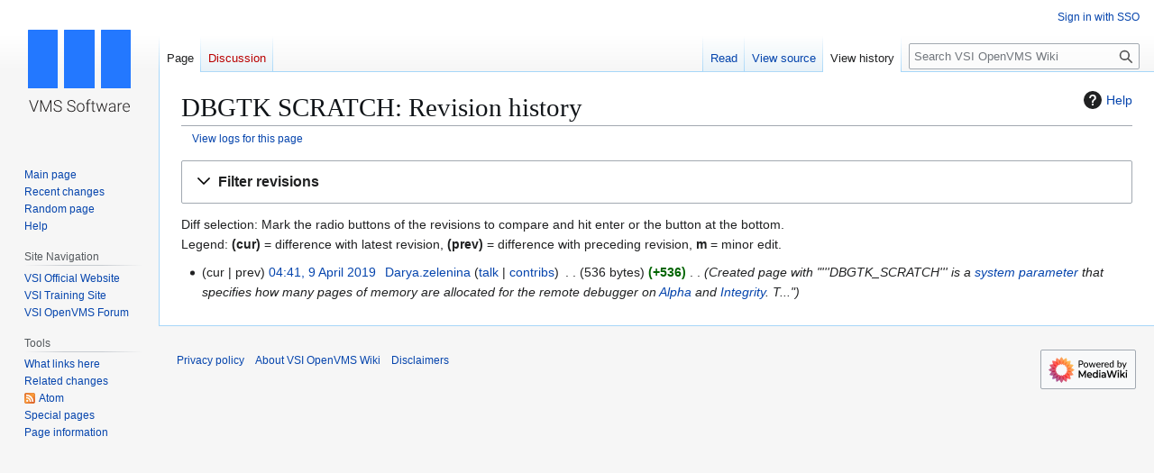

--- FILE ---
content_type: image/svg+xml
request_url: https://wiki.vmssoftware.com/resources/assets/vmslogo.svg?fc62f
body_size: 7614
content:
<svg width="114" height="95" viewBox="0 0 114 95" fill="none" xmlns="http://www.w3.org/2000/svg">
<path d="M6.47559 89.418L6.5459 89.6904L6.625 89.418L10.6504 78.2031H11.8369L7.07324 91H6.03613L1.27246 78.2031H2.4502L6.47559 89.418ZM15.1592 78.2031L19.8789 89.4971L24.6162 78.2031H26.0576V91H24.9766V85.4277L25.0645 79.7148L20.3008 91H19.4658L14.7197 79.7588L14.8076 85.3926V91H13.7266V78.2031H15.1592ZM36.543 87.8535C36.543 87.1445 36.2939 86.585 35.7959 86.1748C35.2979 85.7588 34.3867 85.3662 33.0625 84.9971C31.7383 84.6221 30.7715 84.2148 30.1621 83.7754C29.2949 83.1543 28.8613 82.3398 28.8613 81.332C28.8613 80.3535 29.2627 79.5596 30.0654 78.9502C30.874 78.335 31.9053 78.0273 33.1592 78.0273C34.0088 78.0273 34.7676 78.1914 35.4355 78.5195C36.1094 78.8477 36.6309 79.3047 37 79.8906C37.3691 80.4766 37.5537 81.1299 37.5537 81.8506H36.4639C36.4639 80.9775 36.165 80.2773 35.5674 79.75C34.9697 79.2168 34.167 78.9502 33.1592 78.9502C32.1807 78.9502 31.4014 79.1699 30.8213 79.6094C30.2412 80.043 29.9512 80.6113 29.9512 81.3145C29.9512 81.9648 30.2119 82.4951 30.7334 82.9053C31.2549 83.3154 32.0898 83.6787 33.2383 83.9951C34.3867 84.3057 35.2568 84.6309 35.8486 84.9707C36.4404 85.3047 36.8857 85.7061 37.1846 86.1748C37.4834 86.6436 37.6328 87.1973 37.6328 87.8359C37.6328 88.8438 37.2285 89.6523 36.4199 90.2617C35.6172 90.8711 34.5566 91.1758 33.2383 91.1758C32.3359 91.1758 31.5068 91.0146 30.751 90.6924C30.001 90.3701 29.4297 89.9189 29.0371 89.3389C28.6504 88.7588 28.457 88.0938 28.457 87.3438H29.5381C29.5381 88.2461 29.875 88.958 30.5488 89.4795C31.2227 90.001 32.1191 90.2617 33.2383 90.2617C34.2344 90.2617 35.0342 90.042 35.6377 89.6025C36.2412 89.1631 36.543 88.5801 36.543 87.8535ZM51.5898 87.8535C51.5898 87.1445 51.3408 86.585 50.8428 86.1748C50.3447 85.7588 49.4336 85.3662 48.1094 84.9971C46.7852 84.6221 45.8184 84.2148 45.209 83.7754C44.3418 83.1543 43.9082 82.3398 43.9082 81.332C43.9082 80.3535 44.3096 79.5596 45.1123 78.9502C45.9209 78.335 46.9521 78.0273 48.2061 78.0273C49.0557 78.0273 49.8145 78.1914 50.4824 78.5195C51.1562 78.8477 51.6777 79.3047 52.0469 79.8906C52.416 80.4766 52.6006 81.1299 52.6006 81.8506H51.5107C51.5107 80.9775 51.2119 80.2773 50.6143 79.75C50.0166 79.2168 49.2139 78.9502 48.2061 78.9502C47.2275 78.9502 46.4482 79.1699 45.8682 79.6094C45.2881 80.043 44.998 80.6113 44.998 81.3145C44.998 81.9648 45.2588 82.4951 45.7803 82.9053C46.3018 83.3154 47.1367 83.6787 48.2852 83.9951C49.4336 84.3057 50.3037 84.6309 50.8955 84.9707C51.4873 85.3047 51.9326 85.7061 52.2314 86.1748C52.5303 86.6436 52.6797 87.1973 52.6797 87.8359C52.6797 88.8438 52.2754 89.6523 51.4668 90.2617C50.6641 90.8711 49.6035 91.1758 48.2852 91.1758C47.3828 91.1758 46.5537 91.0146 45.7979 90.6924C45.0479 90.3701 44.4766 89.9189 44.084 89.3389C43.6973 88.7588 43.5039 88.0938 43.5039 87.3438H44.585C44.585 88.2461 44.9219 88.958 45.5957 89.4795C46.2695 90.001 47.166 90.2617 48.2852 90.2617C49.2812 90.2617 50.0811 90.042 50.6846 89.6025C51.2881 89.1631 51.5898 88.5801 51.5898 87.8535ZM54.1914 86.1045C54.1914 85.1904 54.3672 84.3672 54.7188 83.6348C55.0762 82.9023 55.5771 82.334 56.2217 81.9297C56.8721 81.5195 57.6074 81.3145 58.4277 81.3145C59.6934 81.3145 60.7188 81.7598 61.5039 82.6504C62.2891 83.5352 62.6816 84.71 62.6816 86.1748V86.3945C62.6816 87.3145 62.5029 88.1436 62.1455 88.8818C61.7939 89.6143 61.2959 90.1797 60.6514 90.5781C60.0068 90.9766 59.2715 91.1758 58.4453 91.1758C57.1855 91.1758 56.1602 90.7334 55.3691 89.8486C54.584 88.958 54.1914 87.7803 54.1914 86.3154V86.1045ZM55.2461 86.3945C55.2461 87.5312 55.5391 88.4658 56.125 89.1982C56.7168 89.9248 57.4902 90.2881 58.4453 90.2881C59.3945 90.2881 60.1621 89.9248 60.748 89.1982C61.3398 88.4658 61.6357 87.502 61.6357 86.3066V86.1045C61.6357 85.3779 61.501 84.7129 61.2314 84.1094C60.9619 83.5059 60.584 83.04 60.0977 82.7119C59.6113 82.3779 59.0547 82.2109 58.4277 82.2109C57.4902 82.2109 56.7256 82.5801 56.1338 83.3184C55.542 84.0508 55.2461 85.0117 55.2461 86.2012V86.3945ZM65.6172 91V82.3516H64.0439V81.4902H65.6172V80.3389C65.6172 79.3662 65.8633 78.6191 66.3555 78.0977C66.8535 77.5762 67.5449 77.3154 68.4297 77.3154C68.8281 77.3154 69.2002 77.3652 69.5459 77.4648L69.4668 78.3438C69.1738 78.2734 68.8545 78.2383 68.5088 78.2383C67.9287 78.2383 67.4775 78.4199 67.1553 78.7832C66.833 79.1406 66.6719 79.6504 66.6719 80.3125V81.4902H68.9395V82.3516H66.6719V91H65.6172ZM72.4551 79.0557V81.4902H74.4238V82.3516H72.4551V88.6885C72.4551 89.2158 72.5488 89.6084 72.7363 89.8662C72.9297 90.124 73.249 90.2529 73.6943 90.2529C73.8701 90.2529 74.1543 90.2236 74.5469 90.165L74.5908 91.0264C74.3154 91.126 73.9404 91.1758 73.4658 91.1758C72.7451 91.1758 72.2207 90.9678 71.8926 90.5518C71.5645 90.1299 71.4004 89.5117 71.4004 88.6973V82.3516H69.6514V81.4902H71.4004V79.0557H72.4551ZM78.8799 88.8115L79.0381 89.6289L79.249 88.7676L81.5342 81.4902H82.4307L84.6895 88.7061L84.9355 89.708L85.1377 88.7852L87.0889 81.4902H88.1787L85.4102 91H84.5137L82.0703 83.459L81.9561 82.9404L81.8418 83.4678L79.4424 91H78.5459L75.7861 81.4902H76.8672L78.8799 88.8115ZM96.1768 91C96.0713 90.7012 96.0039 90.2588 95.9746 89.6729C95.6055 90.1533 95.1338 90.5254 94.5596 90.7891C93.9912 91.0469 93.3877 91.1758 92.749 91.1758C91.835 91.1758 91.0938 90.9209 90.5254 90.4111C89.9629 89.9014 89.6816 89.2568 89.6816 88.4775C89.6816 87.5518 90.0654 86.8193 90.833 86.2803C91.6064 85.7412 92.6816 85.4717 94.0586 85.4717H95.9658V84.3906C95.9658 83.7109 95.7549 83.1777 95.333 82.791C94.917 82.3984 94.3076 82.2021 93.5049 82.2021C92.7725 82.2021 92.166 82.3896 91.6855 82.7646C91.2051 83.1396 90.9648 83.5908 90.9648 84.1182L89.9102 84.1094C89.9102 83.3535 90.2617 82.7002 90.9648 82.1494C91.668 81.5928 92.5322 81.3145 93.5576 81.3145C94.6182 81.3145 95.4531 81.5811 96.0625 82.1143C96.6777 82.6416 96.9941 83.3799 97.0117 84.3291V88.8291C97.0117 89.749 97.1084 90.4375 97.3018 90.8945V91H96.1768ZM92.8721 90.2441C93.5752 90.2441 94.2021 90.0742 94.7529 89.7344C95.3096 89.3945 95.7139 88.9404 95.9658 88.3721V86.2803H94.085C93.0361 86.292 92.2158 86.4854 91.624 86.8604C91.0322 87.2295 90.7363 87.7393 90.7363 88.3896C90.7363 88.9229 90.9326 89.3652 91.3252 89.7168C91.7236 90.0684 92.2393 90.2441 92.8721 90.2441ZM104.219 82.3867C103.996 82.3457 103.759 82.3252 103.507 82.3252C102.851 82.3252 102.294 82.5098 101.837 82.8789C101.386 83.2422 101.063 83.7725 100.87 84.4697V91H99.8242V81.4902H100.853L100.87 83.002C101.427 81.877 102.32 81.3145 103.551 81.3145C103.844 81.3145 104.075 81.3525 104.245 81.4287L104.219 82.3867ZM109.396 91.1758C108.587 91.1758 107.854 90.9766 107.198 90.5781C106.548 90.1797 106.041 89.626 105.678 88.917C105.314 88.2021 105.133 87.4023 105.133 86.5176V86.1396C105.133 85.2256 105.309 84.4023 105.66 83.6699C106.018 82.9375 106.513 82.3633 107.146 81.9473C107.778 81.5254 108.464 81.3145 109.202 81.3145C110.356 81.3145 111.271 81.71 111.944 82.501C112.624 83.2861 112.964 84.3613 112.964 85.7266V86.3154H106.179V86.5176C106.179 87.5957 106.486 88.4951 107.102 89.2158C107.723 89.9307 108.502 90.2881 109.439 90.2881C110.002 90.2881 110.497 90.1855 110.925 89.9805C111.358 89.7754 111.751 89.4473 112.103 88.9961L112.762 89.4971C111.988 90.6162 110.866 91.1758 109.396 91.1758ZM109.202 82.2109C108.411 82.2109 107.743 82.501 107.198 83.0811C106.659 83.6611 106.331 84.4404 106.214 85.4189H111.918V85.3047C111.889 84.3906 111.628 83.6465 111.136 83.0723C110.644 82.498 109.999 82.2109 109.202 82.2109Z" fill="#221F1F"/>
<rect width="33" height="65" rx="0.5" fill="#2378FF"/>
<rect x="40" width="34" height="65" rx="0.5" fill="#2378FF"/>
<rect x="81" width="33" height="65" rx="0.5" fill="#2378FF"/>
</svg>
